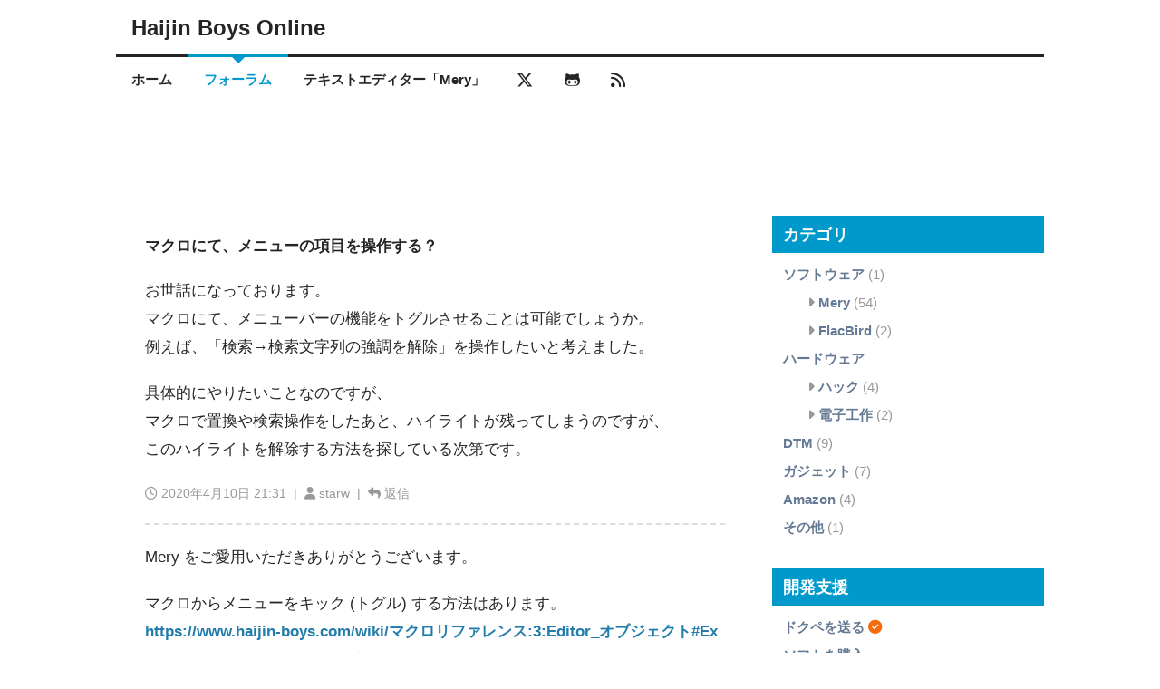

--- FILE ---
content_type: text/html; charset=UTF-8
request_url: https://www.haijin-boys.com/discussions/5433
body_size: 6117
content:
<!DOCTYPE html>
<html lang="ja">
<head prefix="og: http://ogp.me/ns# article: http://ogp.me/ns/article#">
<meta charset="utf-8">
<title>マクロにて、メニューの項目を操作する？</title>
<meta name="viewport" content="width=device-width,initial-scale=1.0">
<meta name="msapplication-TileImage" content="https://www.haijin-boys.com/weblog/assets/images/favicon-144x144.png"/>
<link href="https://www.haijin-boys.com/weblog/assets/images/favicon-32x32.png" rel="icon" sizes="32x32"/>
<link href="https://www.haijin-boys.com/weblog/assets/images/favicon-192x192.png" rel="icon" sizes="192x192"/>
<link href="https://www.haijin-boys.com/weblog/assets/images/favicon-180x180.png" rel="apple-touch-icon"/>
<link href="https://use.fontawesome.com/releases/v6.6.0/css/all.css" rel="stylesheet" type="text/css"/>
<link href="https://www.haijin-boys.com/weblog/assets/styles/style.css?20250610" rel="stylesheet" type="text/css"/>
<link href="https://www.haijin-boys.com/weblog/assets/styles/highlightjs-copy.css" rel="stylesheet" type="text/css"/>
<meta name="description" content="お世話になっております。マクロにて、メニューバーの機能をトグルさせることは可能でしょうか。例えば、「検索→検索文字列…">
<meta name="keywords" content="Mery,テキストエディタ,フリーソフト,フリーウェア,国産,定番,高機能,多機能,Delphi">
<meta name="twitter:card" content="summary"/>
<meta name="twitter:site" content="@haijinboys"/>
<meta name="twitter:creator" content="@haijinboys"/>
<meta name="twitter:url" content="https://www.haijin-boys.com/discussions/5433"/>
<meta name="twitter:title" content="マクロにて、メニューの項目を操作する？"/>
<meta name="twitter:description" content="お世話になっております。マクロにて、メニューバーの機能をトグルさせることは可能でしょうか。例えば、「検索→検索文字列…"/>
<meta name="twitter:image" content="https://www.haijin-boys.com/weblog/assets/images/favicon-512x512.png"/>
<meta property="og:type" content="article"/>
<meta property="og:title" content="マクロにて、メニューの項目を操作する？"/>
<meta property="og:description" content="お世話になっております。マクロにて、メニューバーの機能をトグルさせることは可能でしょうか。例えば、「検索→検索文字列…"/>
<meta property="og:url" content="https://www.haijin-boys.com/discussions/5433"/>
<meta property="og:site_name" content="Haijin Boys Online"/>
<meta property="og:image" content="https://www.haijin-boys.com/weblog/assets/images/favicon-512x512.png"/>
<meta property="og:locale" content="ja_JP"/>
<!--
<PageMap>
	<DataObject type="thumbnail">
		<Attribute name="src" value="https://www.haijin-boys.com/weblog/assets/images/favicon-144x144.png"/>
		<Attribute name="width" value="144"/>
		<Attribute name="height" value="144"/>
	</DataObject>
</PageMap>
-->
<script src="https://ajax.googleapis.com/ajax/libs/jquery/3.2.1/jquery.min.js"></script>
<!-- Google tag (gtag.js) -->
<script async src="https://www.googletagmanager.com/gtag/js?id=G-VYQ8HBTVPE"></script>
<script>
  window.dataLayer = window.dataLayer || [];
  function gtag(){dataLayer.push(arguments);}
  gtag('js', new Date());

  gtag('config', 'G-VYQ8HBTVPE');
</script>
</head>
<body class="discussions" itemscope="itemscope" itemtype="http://schema.org/WebPage">
	<!-- header begin -->
	<header id="header" class="clearfix" itemscope="itemscope" itemtype="http://schema.org/WPHeader">
		<div class="container header-container">
			<div class="clearfix">
				<div class="logo" itemscope="itemscope" itemtype="http://schema.org/Organization">
	<a href="https://www.haijin-boys.com/" rel="home">
					<span itemprop="name">Haijin Boys Online</span>
			</a>
</div>			</div>
		</div>
		<nav id="menu" itemscope="itemscope" itemtype="http://schema.org/SiteNavigationElement">
			<div class="container">
				<div class="columns clearfix">
					<ul>
						<li class="menu-item ">
							<a href="https://www.haijin-boys.com/">ホーム</a>
						</li>
																			<li class="menu-item current-menu-item">
								<a href="https://www.haijin-boys.com/discussions">フォーラム</a>
							</li>
												<li class="menu-item">
							<a href="https://www.haijin-boys.com/wiki/" target="_blank">テキストエディター「Mery」</a>
						</li>
																					<li class="menu-item">
									<a href="https://x.com/haijinboys" target="_blank" rel="nofollow noopener"><span class="fab fa-lg fa-x-twitter" aria-hidden="true"></span></a>
								</li>
																						<li class="menu-item">
									<a href="https://github.com/haijinboys" target="_blank" rel="nofollow noopener"><span class="fab fa-lg fa-github-alt" aria-hidden="true"></span></a>
								</li>
														<li class="menu-item">
								<a href="https://www.haijin-boys.com/feed" target="_blank" rel="nofollow noopener"><span class="fas fa-lg fa-rss" aria-hidden="true"></span></a>
							</li>
											</ul>
				</div>
			</div>
		</nav>
	</header>
	<!-- header end -->
			<div class="clearfix adsense">
			<script async src="//pagead2.googlesyndication.com/pagead/js/adsbygoogle.js"></script>
<!-- (www) layDefault1 -->
<ins class="adsbygoogle"
     style="display:inline-block;width:728px;height:90px"
     data-ad-client="ca-pub-0428929529141675"
     data-ad-slot="4826820743"></ins>
<script>
(adsbygoogle = window.adsbygoogle || []).push({});
</script>
					</div>
		<!-- content begin -->
	<div class="container">
		<main itemprop="mainContentOfPage" itemscope="itemscope">
			<div id="main" itemscope="itemscope" itemtype="http://schema.org/Blog">
				<div id="content">
	<div id="reply" class="blog-item">
		<h1>マクロにて、メニューの項目を操作する？</h1>
		<ol class="reply-list clearfix">
							<li id="discussion-5433">
										<div class="blog-item-content">
						<p>お世話になっております。<br/>
マクロにて、メニューバーの機能をトグルさせることは可能でしょうか。<br/>
例えば、「検索→検索文字列の強調を解除」を操作したいと考えました。</p>
<p>具体的にやりたいことなのですが、<br/>
マクロで置換や検索操作をしたあと、ハイライトが残ってしまうのですが、<br/>
このハイライトを解除する方法を探している次第です。</p>
					</div>
					<div class="blog-item-meta">
						<span>
							<span class="far fa-clock" aria-hidden="true"></span> <time datetime="2020-04-10T21:31:00+09:00">2020年4月10日 21:31</time>
							&nbsp;|&nbsp;
							<span class="fas fa-user" aria-hidden="true"></span> starw							&nbsp;|&nbsp;
							<span class="fas fa-reply" aria-hidden="true"></span> <a href="/index.php?fuseaction=discussions.replyEditForCreate&root_id=5433&parent_id=5433">返信</a>
													</span>
					</div>
				</li>
							<li id="discussion-5435">
										<div class="blog-item-content">
						<p>Mery をご愛用いただきありがとうございます。</p>
<p>マクロからメニューをキック (トグル) する方法はあります。<br/>
<a href="https://www.haijin-boys.com/wiki/%E3%83%9E%E3%82%AF%E3%83%AD%E3%83%AA%E3%83%95%E3%82%A1%E3%83%AC%E3%83%B3%E3%82%B9:3:Editor_%E3%82%AA%E3%83%96%E3%82%B8%E3%82%A7%E3%82%AF%E3%83%88#ExecuteCommandByID_.E3.83.A1.E3.82.BD.E3.83.83.E3.83.89" target="_blank" rel="nofollow noopener">https://www.haijin-boys.com/wiki/マクロリファレンス:3:Editor_オブジェクト#ExecuteCommandByID_メソッド</a></p>
<p><span class="blue">&gt; マクロで置換や検索操作をしたあと、ハイライトが残ってしまうのですが、</span><br/>
<span class="blue">&gt; このハイライトを解除する方法を探している次第です。</span></p>
<p>この場合はマクロの標準機能でハイライト解除が用意されています。<br/>
<a href="https://www.haijin-boys.com/wiki/%E3%83%9E%E3%82%AF%E3%83%AD%E3%83%AA%E3%83%95%E3%82%A1%E3%83%AC%E3%83%B3%E3%82%B9:3:Document_%E3%82%AA%E3%83%96%E3%82%B8%E3%82%A7%E3%82%AF%E3%83%88#HighlightFind_.E3.83.97.E3.83.AD.E3.83.91.E3.83.86.E3.82.A3" target="_blank" rel="nofollow noopener">https://www.haijin-boys.com/wiki/マクロリファレンス:3:Document_オブジェクト#HighlightFind_プロパティ</a></p>
<p>↓ こんな感じです。</p>
<pre><code>document.HighlightFind = false;</code></pre>
<p>お試しくださいませ。</p>
					</div>
					<div class="blog-item-meta">
						<span>
							<span class="far fa-clock" aria-hidden="true"></span> <time datetime="2020-04-10T21:45:00+09:00">2020年4月10日 21:45</time>
							&nbsp;|&nbsp;
							<span class="fas fa-user" aria-hidden="true"></span> Kuro							&nbsp;|&nbsp;
							<span class="fas fa-reply" aria-hidden="true"></span> <a href="/index.php?fuseaction=discussions.replyEditForCreate&root_id=5433&parent_id=5435">返信</a>
													</span>
					</div>
				</li>
							<li id="discussion-5437">
											<div class="blog-item-head">
							<span>
								<a href="#discussion-5435"><span class="fas fa-reply fa-rotate-180" aria-hidden="true"></span> Kuro さんの投稿 (2020年4月10日) への返信</a>
							</span>
						</div>
										<div class="blog-item-content">
						<p>ありがとうございます！<br/>
「ハイライト」「メニュー」等の文言では探していたのですが、<br/>
どおりで見つからないなと思いました。</p>
<p>文言の言い換え検索が足らず申し訳ありません。<br/>
そして、ご教示感謝致します。</p>
					</div>
					<div class="blog-item-meta">
						<span>
							<span class="far fa-clock" aria-hidden="true"></span> <time datetime="2020-04-10T23:22:00+09:00">2020年4月10日 23:22</time>
							&nbsp;|&nbsp;
							<span class="fas fa-user" aria-hidden="true"></span> starw							&nbsp;|&nbsp;
							<span class="fas fa-reply" aria-hidden="true"></span> <a href="/index.php?fuseaction=discussions.replyEditForCreate&root_id=5433&parent_id=5437">返信</a>
													</span>
					</div>
				</li>
					</ol>
	</div>
			<div class="adsense">
			<div>スポンサーリンク</div>
			<script async src="//pagead2.googlesyndication.com/pagead/js/adsbygoogle.js"></script>
<!-- (www) functions1 -->
<ins class="adsbygoogle"
     style="display:inline-block;width:336px;height:280px"
     data-ad-client="ca-pub-0428929529141675"
     data-ad-slot="7174414344"></ins>
<script>
(adsbygoogle = window.adsbygoogle || []).push({});
</script>
<script async src="//pagead2.googlesyndication.com/pagead/js/adsbygoogle.js"></script>
<!-- (www) functions1 -->
<ins class="adsbygoogle"
     style="display:inline-block;width:336px;height:280px"
     data-ad-client="ca-pub-0428929529141675"
     data-ad-slot="7174414344"></ins>
<script>
(adsbygoogle = window.adsbygoogle || []).push({});
</script>		</div>
	</div>
<script>
<!--
	$(function(){
		$("a[href^=\"#\"]").click(function() {
			var s = $(this).attr("href");
			var p = $(s == "#" || s == "" ? "html" : s).offset().top;
			$("html, body").animate({ scrollTop: p }, 800, "swing");
			return false;
		});
	});
//-->
</script>
<script src="https://www.haijin-boys.com/weblog/assets/scripts/highlight.min.js"></script>
<script src="https://www.haijin-boys.com/weblog/assets/scripts/highlightjs-copy.js"></script>
<script>
<!--
	hljs.configure({tabReplace: "    "});
	hljs.addPlugin(new CopyButtonPlugin());
	hljs.highlightAll();
//-->
</script>			</div>
		</main>
		<div id="sidebar" class="columns" itemscope="itemscope" itemtype="http://schema.org/WPSideBar">
	<div class="widget">
	<div class="title">
		<span>カテゴリ</span>
	</div>
				<ul >
												<li>
												<a href="https://www.haijin-boys.com/software">ソフトウェア</a>
													(1)
																				<ul class="children">
												<li>
													<span class="fas fa-caret-right" aria-hidden="true"></span>
												<a href="https://www.haijin-boys.com/software/mery">Mery</a>
													(54)
																							</li>
																<li>
													<span class="fas fa-caret-right" aria-hidden="true"></span>
												<a href="https://www.haijin-boys.com/software/flacbird">FlacBird</a>
													(2)
																							</li>
																</ul>
						</li>
																<li>
												<a href="https://www.haijin-boys.com/hardware">ハードウェア</a>
																				<ul class="children">
												<li>
													<span class="fas fa-caret-right" aria-hidden="true"></span>
												<a href="https://www.haijin-boys.com/hardware/hack">ハック</a>
													(4)
																							</li>
																<li>
													<span class="fas fa-caret-right" aria-hidden="true"></span>
												<a href="https://www.haijin-boys.com/hardware/electronics">電子工作</a>
													(2)
																							</li>
									</ul>
						</li>
																<li>
												<a href="https://www.haijin-boys.com/dtm">DTM</a>
													(9)
																							</li>
																<li>
												<a href="https://www.haijin-boys.com/gadget">ガジェット</a>
													(7)
																							</li>
																<li>
												<a href="https://www.haijin-boys.com/amazon">Amazon</a>
													(4)
																							</li>
																<li>
												<a href="https://www.haijin-boys.com/other">その他</a>
													(1)
																							</li>
									</ul>
	</div>	<div class="widget">
	<div class="title">
		<span>開発支援</span>
	</div>
	<ul>
		<li>
			<a href="https://www.amazon.jp/hz/wishlist/ls/1WAS5FTGOADRW?ref_=wl_share" target="_blank" rel="nofollow noopener">ドクペを送る</a>
			<span class="fas fa-check-circle orange" aria-hidden="true"></span>
		</li>
		<li>
			<a href="https://shop.vector.co.jp/cart_purchase2/add.php?ITEM_NO=SR436120" target="_blank" rel="nofollow noopener">ソフトを購入</a>
		</li>
		<li>
			<a href="https://mery.booth.pm/items/2427049" target="_blank" rel="nofollow noopener">ウェブ投げ銭</a>
		</li>
		<li>
			<a href="https://mery.booth.pm/" target="_blank" rel="nofollow noopener"><img src="https://asset.booth.pm/static-images/banner/200x40_01.png" width="200" height="40" alt="テキストエディター「Mery」のプラグインなどを制作しています"></a>
		</li>
		<li>
			<a href="https://www.haijin-boys.com/software/donate/donate">寄付・開発支援について</a>
		</li>
	</ul>
</div>	<div class="widget">
		<div class="adsense">
			<div>スポンサーリンク</div>
<script async src="https://pagead2.googlesyndication.com/pagead/js/adsbygoogle.js"></script>
<!-- (www) dspAdsense -->
<ins class="adsbygoogle"
     style="display:inline-block;width:300px;height:600px"
     data-ad-client="ca-pub-0428929529141675"
     data-ad-slot="6610789945"></ins>
<script>
     (adsbygoogle = window.adsbygoogle || []).push({});
</script>
		</div>
	</div>	<div class="widget">
	<div class="title">
		<span>人気の記事</span>
	</div>
	<ul>
								<li>
				<a href="https://www.haijin-boys.com/software/mery/mery-3-8-0" class="ra">
					<div>
						<img src="/weblog/assets/uploads/2025/12/mery-3-8-2-100x100.png" width="100" height="100" alt="テキストエディター「Mery」ベータ版 Ver 3.8.2 を公開"/>
					</div>
					<div>
						<p>
							テキストエディター「Mery」ベータ版 Ver 3.8.2 を公開													</p>
					</div>
				</a>
			</li>
								<li>
				<a href="https://www.haijin-boys.com/gadget/meiji-r1" class="ra">
					<div>
						<img src="/weblog/assets/uploads/2019/09/meiji-r1-100x100.png" width="100" height="100" alt="ヨーグルトメーカーで作った R-1 ヨーグルトで強さを引き出してみた"/>
					</div>
					<div>
						<p>
							ヨーグルトメーカーで作った R-1 ヨーグルトで強さを引き出してみた													</p>
					</div>
				</a>
			</li>
								<li>
				<a href="https://www.haijin-boys.com/software/mery/mery-tips" class="ra">
					<div>
						<img src="/weblog/assets/uploads/2018/03/mery-tips-100x100.png" width="100" height="100" alt="知っておくと便利なテキストエディター「Mery」の 10 個の小技"/>
					</div>
					<div>
						<p>
							知っておくと便利なテキストエディター「Mery」の 10 個の小技													</p>
					</div>
				</a>
			</li>
								<li>
				<a href="https://www.haijin-boys.com/software/mery/mery-2-6-9" class="ra">
					<div>
						<img src="/weblog/assets/uploads/2018/07/mery-2-6-9-100x100.png" width="100" height="100" alt="テキストエディター「Mery」ベータ版 Ver 2.6.9 を公開、自動保存機能、バックアップ機能を搭載"/>
					</div>
					<div>
						<p>
							テキストエディター「Mery」ベータ版 Ver 2.6.9 を公開、自動保存機能、バックアップ機能を搭載													</p>
					</div>
				</a>
			</li>
								<li>
				<a href="https://www.haijin-boys.com/software/mery/mery-themes" class="ra">
					<div>
						<img src="/weblog/assets/uploads/2021/01/mery-themes-100x100.png" width="100" height="100" alt="テキストエディター「Mery」の配色テーマ集"/>
					</div>
					<div>
						<p>
							テキストエディター「Mery」の配色テーマ集													</p>
					</div>
				</a>
			</li>
			</ul>
</div>	<div class="widget">
	<div class="title">
		<span>おすすめ</span>
	</div>
	<ul>
					<li>
				<a href="https://www.amazon.co.jp/dp/B09998HHSY?tag=haijinboys-22&linkCode=osi&th=1&psc=1" target="_blank" rel="nofollow noopener" class="ra">
					<div>
												<img src="https://m.media-amazon.com/images/I/311VTqUO6eS._SL160_.jpg" width="100" height="63" alt="ニンテンドープリペイド番号 9000円|オンラインコード版"/>
					</div>
					<div>
						<p>
							ニンテンドープリペイド番号 9000円|オンラインコード版						</p>
					</div>
				</a>
			</li>
					<li>
				<a href="https://www.amazon.co.jp/dp/B0FPFTHSHH?tag=haijinboys-22&linkCode=osi&th=1&psc=1" target="_blank" rel="nofollow noopener" class="ra">
					<div>
												<img src="https://m.media-amazon.com/images/I/51fDEUvC3YL._SL160_.jpg" width="66" height="100" alt="ドラゴンクエストVII Reimagined -Switch"/>
					</div>
					<div>
						<p>
							ドラゴンクエストVII Reimagined -Switch						</p>
					</div>
				</a>
			</li>
					<li>
				<a href="https://www.amazon.co.jp/dp/B09998HHSG?tag=haijinboys-22&linkCode=osi&th=1&psc=1" target="_blank" rel="nofollow noopener" class="ra">
					<div>
												<img src="https://m.media-amazon.com/images/I/31Lgw7g66xL._SL160_.jpg" width="100" height="63" alt="ニンテンドープリペイド番号 5000円|オンラインコード版"/>
					</div>
					<div>
						<p>
							ニンテンドープリペイド番号 5000円|オンラインコード版						</p>
					</div>
				</a>
			</li>
					<li>
				<a href="https://www.amazon.co.jp/dp/B0F1CJB2Q5?tag=haijinboys-22&linkCode=osi&th=1&psc=1" target="_blank" rel="nofollow noopener" class="ra">
					<div>
												<img src="https://m.media-amazon.com/images/I/51TUgj0aCWL._SL160_.jpg" width="100" height="100" alt="ベルモンド Switch2 / スイッチ2 用 保護フィルム 【2枚セット+簡単ガイド枠…"/>
					</div>
					<div>
						<p>
							ベルモンド Switch2 / スイッチ2 用 保護フィルム 【2枚セット+簡単ガイド枠…						</p>
					</div>
				</a>
			</li>
					<li>
				<a href="https://www.amazon.co.jp/dp/B0FGQJ45HW?tag=haijinboys-22&linkCode=osi&th=1&psc=1" target="_blank" rel="nofollow noopener" class="ra">
					<div>
												<img src="https://m.media-amazon.com/images/I/51pte+UA9QL._SL160_.jpg" width="61" height="100" alt="Pokémon LEGENDS Z-A（ポケモン レジェンズ ゼットエー） -Switch"/>
					</div>
					<div>
						<p>
							Pokémon LEGENDS Z-A（ポケモン レジェンズ ゼットエー） -Switch						</p>
					</div>
				</a>
			</li>
					<li>
				<a href="https://www.amazon.co.jp/dp/B0DCK2MRDL?tag=haijinboys-22&linkCode=osi&th=1&psc=1" target="_blank" rel="nofollow noopener" class="ra">
					<div>
												<img src="https://m.media-amazon.com/images/I/51VHCNOKX0L._SL160_.jpg" width="100" height="100" alt="【2026改良モデル】YUSIDO パネルヒーター 足元ヒーター 省エネ 一人用 こた…"/>
					</div>
					<div>
						<p>
							【2026改良モデル】YUSIDO パネルヒーター 足元ヒーター 省エネ 一人用 こた…						</p>
					</div>
				</a>
			</li>
					<li>
				<a href="https://www.amazon.co.jp/dp/B09CP9XQ8T?tag=haijinboys-22&linkCode=osi&th=1&psc=1" target="_blank" rel="nofollow noopener" class="ra">
					<div>
												<img src="https://m.media-amazon.com/images/I/41zo6ZU-OrL._SL160_.jpg" width="100" height="100" alt="MSHNE シャープ加湿空気清浄機用フィルター FZ-PF51F1 使い捨てフィルター（…"/>
					</div>
					<div>
						<p>
							MSHNE シャープ加湿空気清浄機用フィルター FZ-PF51F1 使い捨てフィルター（…						</p>
					</div>
				</a>
			</li>
					<li>
				<a href="https://www.amazon.co.jp/dp/B0DJP9P8Y7?tag=haijinboys-22&linkCode=osi&th=1&psc=1" target="_blank" rel="nofollow noopener" class="ra">
					<div>
												<img src="https://m.media-amazon.com/images/I/41KJoQnnY3L._SL160_.jpg" width="99" height="100" alt="電気毛布 敷き 掛け兼用【速暖・AI加熱保護機能】140×80cm 省エネ 丸洗い可 …"/>
					</div>
					<div>
						<p>
							電気毛布 敷き 掛け兼用【速暖・AI加熱保護機能】140×80cm 省エネ 丸洗い可 …						</p>
					</div>
				</a>
			</li>
					<li>
				<a href="https://www.amazon.co.jp/dp/B0FV2Z9SRT?tag=haijinboys-22&linkCode=osi&th=1&psc=1" target="_blank" rel="nofollow noopener" class="ra">
					<div>
												<img src="https://m.media-amazon.com/images/I/41qFUHnZVrL._SL160_.jpg" width="100" height="100" alt="布団乾燥機 布団あたため 【布団2組・靴2組対応】 ふとん乾燥機 ダニ退治 温…"/>
					</div>
					<div>
						<p>
							布団乾燥機 布団あたため 【布団2組・靴2組対応】 ふとん乾燥機 ダニ退治 温…						</p>
					</div>
				</a>
			</li>
					<li>
				<a href="https://www.amazon.co.jp/dp/B0B1HKVX1X?tag=haijinboys-22&linkCode=osi&th=1&psc=1" target="_blank" rel="nofollow noopener" class="ra">
					<div>
												<img src="https://m.media-amazon.com/images/I/51jVLAdIoBL._SL160_.jpg" width="100" height="100" alt="アイメディア(Aimedia) ドラム式洗濯機用 ゴミ取りフィルター 糸くずフィル…"/>
					</div>
					<div>
						<p>
							アイメディア(Aimedia) ドラム式洗濯機用 ゴミ取りフィルター 糸くずフィル…						</p>
					</div>
				</a>
			</li>
			</ul>
</div>	<div id="widget-discussions"></div>	<div class="widget">
	<div class="title">
		<span>検索</span>
	</div>
<script>
  (function() {
    var cx = 'partner-pub-0428929529141675:1523790748';
    var gcse = document.createElement('script');
    gcse.type = 'text/javascript';
    gcse.async = true;
    gcse.src = 'https://cse.google.com/cse.js?cx=' + cx;
    var s = document.getElementsByTagName('script')[0];
    s.parentNode.insertBefore(gcse, s);
  })();
</script>
<div class="gcse-searchbox-only"></div>
</div>		<div class="widget">
	<div class="title">
		<span>過去の記事</span>
	</div>
	<ul>
					<li>
				<a href="https://www.haijin-boys.com/2025/12">2025年12月</a>
				(1)
			</li>
					<li>
				<a href="https://www.haijin-boys.com/2025/10">2025年10月</a>
				(1)
			</li>
					<li>
				<a href="https://www.haijin-boys.com/2025/03">2025年03月</a>
				(1)
			</li>
					<li>
				<a href="https://www.haijin-boys.com/2024/07">2024年07月</a>
				(1)
			</li>
					<li>
				<a href="https://www.haijin-boys.com/2024/01">2024年01月</a>
				(1)
			</li>
					<li>
				<a href="https://www.haijin-boys.com/2023/10">2023年10月</a>
				(2)
			</li>
					<li>
				<a href="https://www.haijin-boys.com/2023/08">2023年08月</a>
				(1)
			</li>
					<li>
				<a href="https://www.haijin-boys.com/2023/02">2023年02月</a>
				(1)
			</li>
					<li>
				<a href="https://www.haijin-boys.com/2022/09">2022年09月</a>
				(1)
			</li>
					<li>
				<a href="https://www.haijin-boys.com/2021/05">2021年05月</a>
				(1)
			</li>
					<li>
				<a href="https://www.haijin-boys.com/2020/09">2020年09月</a>
				(1)
			</li>
					<li>
				<a href="https://www.haijin-boys.com/2020/06">2020年06月</a>
				(1)
			</li>
					<li>
				<a href="https://www.haijin-boys.com/2020/01">2020年01月</a>
				(1)
			</li>
					<li>
				<a href="https://www.haijin-boys.com/2019/12">2019年12月</a>
				(1)
			</li>
					<li>
				<a href="https://www.haijin-boys.com/2019/11">2019年11月</a>
				(1)
			</li>
					<li>
				<a href="https://www.haijin-boys.com/2019/08">2019年08月</a>
				(1)
			</li>
					<li>
				<a href="https://www.haijin-boys.com/2019/07">2019年07月</a>
				(1)
			</li>
					<li>
				<a href="https://www.haijin-boys.com/2019/06">2019年06月</a>
				(2)
			</li>
					<li>
				<a href="https://www.haijin-boys.com/2019/04">2019年04月</a>
				(1)
			</li>
					<li>
				<a href="https://www.haijin-boys.com/2019/03">2019年03月</a>
				(2)
			</li>
					<li>
				<a href="https://www.haijin-boys.com/2019/01">2019年01月</a>
				(1)
			</li>
					<li>
				<a href="https://www.haijin-boys.com/2018/11">2018年11月</a>
				(1)
			</li>
					<li>
				<a href="https://www.haijin-boys.com/2018/10">2018年10月</a>
				(1)
			</li>
					<li>
				<a href="https://www.haijin-boys.com/2018/09">2018年09月</a>
				(1)
			</li>
					<li>
				<a href="https://www.haijin-boys.com/2018/07">2018年07月</a>
				(3)
			</li>
					<li>
				<a href="https://www.haijin-boys.com/2018/06">2018年06月</a>
				(1)
			</li>
					<li>
				<a href="https://www.haijin-boys.com/2018/05">2018年05月</a>
				(2)
			</li>
					<li>
				<a href="https://www.haijin-boys.com/2018/04">2018年04月</a>
				(1)
			</li>
					<li>
				<a href="https://www.haijin-boys.com/2018/03">2018年03月</a>
				(4)
			</li>
					<li>
				<a href="https://www.haijin-boys.com/2017/12">2017年12月</a>
				(1)
			</li>
					<li>
				<a href="https://www.haijin-boys.com/2017/10">2017年10月</a>
				(2)
			</li>
					<li>
				<a href="https://www.haijin-boys.com/2017/08">2017年08月</a>
				(2)
			</li>
					<li>
				<a href="https://www.haijin-boys.com/2017/06">2017年06月</a>
				(2)
			</li>
					<li>
				<a href="https://www.haijin-boys.com/2017/05">2017年05月</a>
				(1)
			</li>
					<li>
				<a href="https://www.haijin-boys.com/2016/12">2016年12月</a>
				(1)
			</li>
					<li>
				<a href="https://www.haijin-boys.com/2016/11">2016年11月</a>
				(1)
			</li>
					<li>
				<a href="https://www.haijin-boys.com/2016/09">2016年09月</a>
				(1)
			</li>
					<li>
				<a href="https://www.haijin-boys.com/2016/07">2016年07月</a>
				(1)
			</li>
					<li>
				<a href="https://www.haijin-boys.com/2016/05">2016年05月</a>
				(1)
			</li>
					<li>
				<a href="https://www.haijin-boys.com/2016/03">2016年03月</a>
				(1)
			</li>
					<li>
				<a href="https://www.haijin-boys.com/2016/02">2016年02月</a>
				(11)
			</li>
					<li>
				<a href="https://www.haijin-boys.com/2016/01">2016年01月</a>
				(1)
			</li>
					<li>
				<a href="https://www.haijin-boys.com/2015/12">2015年12月</a>
				(1)
			</li>
					<li>
				<a href="https://www.haijin-boys.com/2015/10">2015年10月</a>
				(2)
			</li>
					<li>
				<a href="https://www.haijin-boys.com/2015/09">2015年09月</a>
				(2)
			</li>
					<li>
				<a href="https://www.haijin-boys.com/2015/06">2015年06月</a>
				(1)
			</li>
					<li>
				<a href="https://www.haijin-boys.com/2015/04">2015年04月</a>
				(1)
			</li>
					<li>
				<a href="https://www.haijin-boys.com/2015/03">2015年03月</a>
				(1)
			</li>
					<li>
				<a href="https://www.haijin-boys.com/2015/02">2015年02月</a>
				(1)
			</li>
					<li>
				<a href="https://www.haijin-boys.com/2015/01">2015年01月</a>
				(1)
			</li>
					<li>
				<a href="https://www.haijin-boys.com/2014/09">2014年09月</a>
				(1)
			</li>
					<li>
				<a href="https://www.haijin-boys.com/2014/05">2014年05月</a>
				(1)
			</li>
					<li>
				<a href="https://www.haijin-boys.com/2014/04">2014年04月</a>
				(1)
			</li>
					<li>
				<a href="https://www.haijin-boys.com/2014/03">2014年03月</a>
				(1)
			</li>
					<li>
				<a href="https://www.haijin-boys.com/2014/02">2014年02月</a>
				(5)
			</li>
					<li>
				<a href="https://www.haijin-boys.com/2013/11">2013年11月</a>
				(1)
			</li>
			</ul>
</div></div>
<script>
<!--
	$(function(){
		$("#widget-discussions").load("/index.php?fuseaction=widgets.discussions");
	});
//-->
</script>	</div>
	<div class="clear"></div>
	<!-- content end -->
	<!-- footer begin -->
	<footer id="footer" itemscope="itemscope" itemtype="http://schema.org/WPFooter">
		<div class="container footer-container">
			<div class="clearfix">
				<div class="copyright">
	<div>
		<a href="https://www.haijin-boys.com/"><span class="fas fa-home" aria-hidden="true"></span> ホームに戻る</a>
		<a href="https://www.haijin-boys.com/terms"><span class="fas fa-bolt" aria-hidden="true"></span> 利用規約</a>
		<a href="https://www.haijin-boys.com/sitemap"><span class="fas fa-map-marker" aria-hidden="true"></span> サイトマップ</a>
	</div>
	Copyright &copy; <span itemprop="copyrightYear">2004-2025</span> <span itemprop="copyrightHolder">Kuro</span>. All rights reserved.</div>			</div>
		</div>
	</footer>
	<div class="clear"></div>
	<!-- footer end -->
	<div id="to-top">
		<a href="#"><span class="fas fa-arrow-up" aria-hidden="true"></span></a>
	</div>
	<!-- script begin -->
	<script>
<!--
	(function() {
		$(window).scroll(function() {
			if ($(window).scrollTop() > 200)
				$("#to-top").fadeIn(200);
			else
				$("#to-top").fadeOut(200);
		});
		
		$("#to-top").click(function() {
			$("html, body").animate({ scrollTop: 0 }, "800");
			return false;
		});
		
	})();
//-->
</script>		<!-- script end -->
</body>
</html>


--- FILE ---
content_type: text/html; charset=UTF-8
request_url: https://www.haijin-boys.com/index.php?fuseaction=widgets.discussions
body_size: 594
content:
<div class="widget">
	<div class="title">
		<span>最近のフォーラム</span>
	</div>
	<ul>
					<li>
				<a href="https://www.haijin-boys.com/discussions/9838#discussion-9843">任意の桁に縦のガイド線を表示したい</a>
				akita				(1 分前)
				<span class="fas fa-check-circle orange" aria-hidden="true"></span>			</li>
					<li>
				<a href="https://www.haijin-boys.com/discussions/9838#discussion-9842">任意の桁に縦のガイド線を表示したい</a>
				Kuro				(13 時間前)
				<span class="fas fa-check-circle orange" aria-hidden="true"></span>			</li>
					<li>
				<a href="https://www.haijin-boys.com/discussions/9831#discussion-9841">Google日本語入力での入力モードの表示位置が左上...</a>
				M				(22 時間前)
				<span class="fas fa-check-circle orange" aria-hidden="true"></span>			</li>
					<li>
				<a href="https://www.haijin-boys.com/discussions/9838#discussion-9840">任意の桁に縦のガイド線を表示したい</a>
				akita				(23 時間前)
				<span class="fas fa-check-circle orange" aria-hidden="true"></span>			</li>
					<li>
				<a href="https://www.haijin-boys.com/discussions/9838#discussion-9839">任意の桁に縦のガイド線を表示したい</a>
				luna				(1 日前)
				<span class="fas fa-check-circle orange" aria-hidden="true"></span>			</li>
					<li>
				<a href="https://www.haijin-boys.com/discussions/9838">任意の桁に縦のガイド線を表示したい</a>
				akita				(2 日前)
				<span class="fas fa-check-circle orange" aria-hidden="true"></span>			</li>
					<li>
				<a href="https://www.haijin-boys.com/discussions/9831#discussion-9837">Google日本語入力での入力モードの表示位置が左上...</a>
				Kuro				(4 日前)
							</li>
					<li>
				<a href="https://www.haijin-boys.com/discussions/9831#discussion-9836">Google日本語入力での入力モードの表示位置が左上...</a>
				Kuro				(6 日前)
							</li>
					<li>
				<a href="https://www.haijin-boys.com/discussions/9831#discussion-9835">Google日本語入力での入力モードの表示位置が左上...</a>
				M				(7 日前)
							</li>
					<li>
				<a href="https://www.haijin-boys.com/discussions/9833#discussion-9834">【要望】メニューカスタマイズ</a>
				Kuro				(2 週間前)
							</li>
					<li>
				<a href="https://www.haijin-boys.com/discussions/9833">【要望】メニューカスタマイズ</a>
				骸骨				(2 週間前)
							</li>
					<li>
				<a href="https://www.haijin-boys.com/discussions/9831#discussion-9832">Google日本語入力での入力モードの表示位置が左上...</a>
				Kuro				(3 週間前)
							</li>
					<li>
				<a href="https://www.haijin-boys.com/discussions/9831">Google日本語入力での入力モードの表示位置が左上...</a>
				M				(3 週間前)
							</li>
					<li>
				<a href="https://www.haijin-boys.com/discussions/8754#discussion-9830">【雑談】メリーと遊ぼうその３</a>
				Kuro				(4 週間前)
							</li>
					<li>
				<a href="https://www.haijin-boys.com/discussions/9821#discussion-9829">変換キーを押したときの挙動について</a>
				enaka				(1 か月前)
							</li>
					<li>
				<a href="https://www.haijin-boys.com/discussions/8754#discussion-9828">【雑談】メリーと遊ぼうその３</a>
				enaka				(1 か月前)
							</li>
					<li>
				<a href="https://www.haijin-boys.com/discussions/8754#discussion-9827">【雑談】メリーと遊ぼうその３</a>
				yuko				(1 か月前)
							</li>
					<li>
				<a href="https://www.haijin-boys.com/discussions/8754#discussion-9826">【雑談】メリーと遊ぼうその３</a>
				Kuro				(1 か月前)
							</li>
					<li>
				<a href="https://www.haijin-boys.com/discussions/8754#discussion-9825">【雑談】メリーと遊ぼうその３</a>
				yuko				(1 か月前)
							</li>
					<li>
				<a href="https://www.haijin-boys.com/discussions/9821#discussion-9824">変換キーを押したときの挙動について</a>
				Kuro				(1 か月前)
							</li>
					<li>
				<a href="https://www.haijin-boys.com/discussions/9821#discussion-9823">変換キーを押したときの挙動について</a>
				匿名				(1 か月前)
							</li>
					<li>
				<a href="https://www.haijin-boys.com/discussions/9821#discussion-9822">変換キーを押したときの挙動について</a>
				Kuro				(1 か月前)
							</li>
					<li>
				<a href="https://www.haijin-boys.com/discussions/9821">変換キーを押したときの挙動について</a>
				匿名				(1 か月前)
							</li>
					<li>
				<a href="https://www.haijin-boys.com/discussions/9819#discussion-9820">イベントリスナ</a>
				Kuro				(1 か月前)
							</li>
					<li>
				<a href="https://www.haijin-boys.com/discussions/9819">イベントリスナ</a>
				阿部				(1 か月前)
							</li>
					<li>
				<a href="https://www.haijin-boys.com/discussions/9808#discussion-9818">マクロイベントの「アイドル状態になった時」</a>
				pizz				(2 か月前)
							</li>
					<li>
				<a href="https://www.haijin-boys.com/discussions/9009#discussion-9817">Meryで生成AIを使ってみる雑談部屋</a>
				yuko				(2 か月前)
							</li>
					<li>
				<a href="https://www.haijin-boys.com/discussions/9814#discussion-9816">ShowTip メソッドでテキストが表示されないときがある</a>
				ucky				(2 か月前)
							</li>
					<li>
				<a href="https://www.haijin-boys.com/discussions/9814#discussion-9815">ShowTip メソッドでテキストが表示されないときがある</a>
				Kuro				(2 か月前)
							</li>
					<li>
				<a href="https://www.haijin-boys.com/discussions/9814">ShowTip メソッドでテキストが表示されないときがある</a>
				ucky				(2 か月前)
							</li>
			</ul>
</div>


--- FILE ---
content_type: text/html; charset=utf-8
request_url: https://www.google.com/recaptcha/api2/aframe
body_size: 114
content:
<!DOCTYPE HTML><html><head><meta http-equiv="content-type" content="text/html; charset=UTF-8"></head><body><script nonce="8mKQXxgWRdbjC-_MMs_SrQ">/** Anti-fraud and anti-abuse applications only. See google.com/recaptcha */ try{var clients={'sodar':'https://pagead2.googlesyndication.com/pagead/sodar?'};window.addEventListener("message",function(a){try{if(a.source===window.parent){var b=JSON.parse(a.data);var c=clients[b['id']];if(c){var d=document.createElement('img');d.src=c+b['params']+'&rc='+(localStorage.getItem("rc::a")?sessionStorage.getItem("rc::b"):"");window.document.body.appendChild(d);sessionStorage.setItem("rc::e",parseInt(sessionStorage.getItem("rc::e")||0)+1);localStorage.setItem("rc::h",'1769651022579');}}}catch(b){}});window.parent.postMessage("_grecaptcha_ready", "*");}catch(b){}</script></body></html>